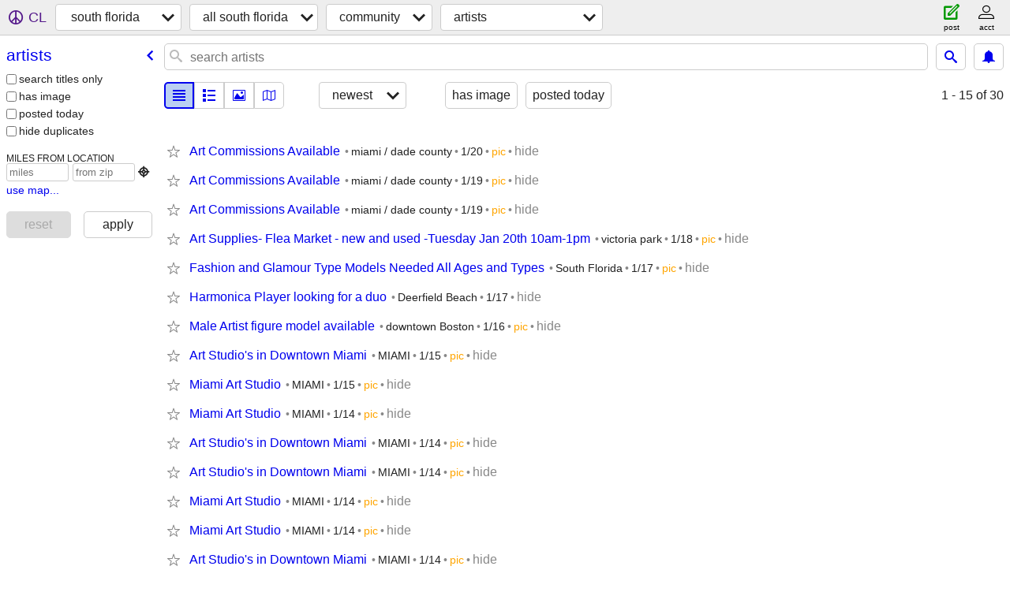

--- FILE ---
content_type: text/html; charset=utf-8
request_url: https://miami.craigslist.org/search/ats
body_size: 3634
content:
<!DOCTYPE html>
<html>
<head>
    
	<meta charset="UTF-8">
	<meta http-equiv="X-UA-Compatible" content="IE=Edge">
	<meta name="viewport" content="width=device-width,initial-scale=1">
	<meta property="og:site_name" content="craigslist">
	<meta name="twitter:card" content="preview">
	<meta property="og:title" content="south florida artists - craigslist">
	<meta name="description" content="south florida artists - craigslist">
	<meta property="og:description" content="south florida artists - craigslist">
	<meta property="og:url" content="https://miami.craigslist.org/search/ats">
	<title>south florida artists - craigslist</title>
	<link rel="canonical" href="https://miami.craigslist.org/search/ats">
	<link rel="alternate" href="https://miami.craigslist.org/search/ats" hreflang="x-default">



    <link rel="icon" href="/favicon.ico" id="favicon" />

<script type="application/ld+json" id="ld_searchpage_data" >
    {"@context":"https://schema.org","breadcrumb":{"@type":"BreadcrumbList","itemListElement":[{"position":1,"item":"https://miami.craigslist.org","@type":"ListItem","name":"miami.craigslist.org"},{"name":"community","position":2,"@type":"ListItem","item":"https://miami.craigslist.org/search/ccc"},{"@type":"ListItem","item":"https://miami.craigslist.org/search/ats","position":3,"name":"artists"}],"@context":"https://schema.org"},"@type":"SearchResultsPage","description":"Artists in South Florida"}
</script>



    <style>
        body {
            font-family: sans-serif;
        }

        #no-js {
            position: fixed;
            z-index: 100000;
            top: 0;
            bottom: 0;
            left: 0;
            right: 0;
            overflow:auto;
            margin: 0;
            background: transparent;
        }

        #no-js h1 {
            margin: 0;
            padding: .5em;
            color: #00E;
            background-color: #cccccc;
        }

        #no-js  p {
            margin: 1em;
        }

        .no-js header,
        .no-js form,
        .no-js .tsb,
        .unsupported-browser header,
        .unsupported-browser form,
        .unsupported-browser .tsb {
            display: none;
        }

        #curtain {
            display: none;
            position: fixed;
            z-index: 9000;
            top: 0;
            bottom: 0;
            left: 0;
            right: 0;
            margin: 0;
            padding: 0;
            border: 0;
            background: transparent;
        }

        .show-curtain #curtain {
            display: block;
        }

        #curtain .cover,
        #curtain .content {
            position: absolute;
            display: block;
            top: 0;
            bottom: 0;
            left: 0;
            right: 0;
            margin: 0;
            padding: 0;
            border: 0;
        }

        #curtain .cover {
            z-index: 1;
            background-color: white;
        }

        .show-curtain #curtain .cover {
            opacity: 0.7;
        }

        .show-curtain.clear #curtain .cover {
            opacity: 0;
        }

        .show-curtain.opaque #curtain .cover {
            opacity: 1;
        }

        #curtain .content {
            z-index: 2;
            background: transparent;
            color: #00E;

            display: flex;
            flex-direction: column;
            justify-content: center;
            align-items: center;
        }

        .unrecoverable #curtain .content,
        .unsupported-browser #curtain .content {
            display: block;
            align-items: start;
        }

        #curtain h1 {
            margin: 0;
            padding: .5em;
            background-color: #cccccc;
        }

        #curtain  p {
            margin: 1em;
            color: black;
        }

        .pacify #curtain .icom-:after {
            content: "\eb23";
        }

        #curtain .text {
            display: none;
        }

        .loading #curtain .text.loading,
        .reading #curtain .text.reading,
        .writing #curtain .text.writing,
        .saving #curtain .text.saving,
        .searching #curtain .text.searching,
        .unrecoverable #curtain .text.unrecoverable,
        .message #curtain .text.message {
            display: block;
        }

        .unrecoverable #curtain .text.unrecoverable {
        }

        @keyframes rotate {
            from {
                transform: rotate(0deg);
            }
            to {
                transform: rotate(359deg);
            }
        }

        .pacify #curtain .icom- {
            font-size: 3em;
            animation: rotate 2s infinite linear;
        }
    </style>

    <style>
        body {
            margin: 0;
            border: 0;
            padding: 0;
        }

        ol.cl-static-search-results, .cl-static-header {
            display:none;
        }

        .no-js ol.cl-static-search-results, .no-js .cl-static-header {
            display:block;
        }
    </style>


</head>

<body  class="no-js"  >



    <div class="cl-content">
        <main>
        </main>
    </div>

    <div id="curtain">
        <div class="cover"></div>
        <div class="content">
            <div class="icom-"></div>
            <div class="text loading">loading</div>
            <div class="text reading">reading</div>
            <div class="text writing">writing</div>
            <div class="text saving">saving</div>
            <div class="text searching">searching</div>
            <div id="curtainText" class="text message"></div>
            <div class="text unrecoverable">
                 <p><a id="cl-unrecoverable-hard-refresh" href="#" onclick="location.reload(true);">refresh the page.</a></p>
             </div>
         </div>
    </div>



    <script>
        (function() {
            try {
                window.onpageshow = function(event) {
                    if (event.persisted && cl.upTime()>1000 && /iPhone/.test(navigator.userAgent)) {
                        window.location.reload();
                    }
                };

                window.addEventListener('DOMContentLoaded', function() {
                    document.body.classList.remove('no-js');
                });
                document.body.classList.remove('no-js');
            } catch(e) {
                console.log(e);
            }
        })();
    </script>

    
     
     <script src="https://www.craigslist.org/static/www/d58afecda5261cb9fcb91b2d144412254d004485.js" crossorigin="anonymous"></script>
     <script>
         window.cl.init(
             'https://www.craigslist.org/static/www/',
             '',
             'www',
             'search',
             {
'defaultLocale': "en_US",
'initialCategoryAbbr': "ats",
'location': {"lat":25.774,"city":"Miami","radius":1,"postal":"33153","region":"FL","areaId":20,"country":"US","lon":-80.194,"url":"miami.craigslist.org"},
'seoLinks': 0
},
             0
         );
     </script>
     

    
    <iframe id="cl-local-storage" src="https://www.craigslist.org/static/www/localStorage-092e9f9e2f09450529e744902aa7cdb3a5cc868d.html" style="display:none;"></iframe>
    


    <script>
        window.cl.specialCurtainMessages = {
            unsupportedBrowser: [
                "We've detected you are using a browser that is missing critical features.",
                "Please visit craigslist from a modern browser."
            ],
            unrecoverableError: [
                "There was an error loading the page."
            ]
        };
    </script>
    <div class="cl-static-header">
        <a href="/">craigslist</a>
            <h1>Artists in South Florida</h1>
    </div>

    <ol class="cl-static-search-results">
        <li class="cl-static-hub-links">
            <div>see also</div>
        </li>
        <li class="cl-static-search-result" title="Art Commissions Available">
            <a href="https://miami.craigslist.org/mdc/ats/d/miami-art-commissions-available/7909626046.html">
                <div class="title">Art Commissions Available</div>

                <div class="details">
                    <div class="price">$0</div>
                    <div class="location">
                        miami / dade county
                    </div>
                </div>
            </a>
        </li>
        <li class="cl-static-search-result" title="Art Supplies- Flea Market - new and used -Tuesday Jan 20th 10am-1pm">
            <a href="https://miami.craigslist.org/brw/ats/d/fort-lauderdale-art-supplies-flea/7909459456.html">
                <div class="title">Art Supplies- Flea Market - new and used -Tuesday Jan 20th 10am-1pm</div>

                <div class="details">
                    <div class="price">$0</div>
                    <div class="location">
                        victoria park
                    </div>
                </div>
            </a>
        </li>
        <li class="cl-static-search-result" title="Fashion and Glamour Type Models Needed All Ages and Types">
            <a href="https://miami.craigslist.org/brw/ats/d/hollywood-fashion-and-glamour-type/7903166550.html">
                <div class="title">Fashion and Glamour Type Models Needed All Ages and Types</div>

                <div class="details">
                    <div class="price">$0</div>
                    <div class="location">
                        South Florida
                    </div>
                </div>
            </a>
        </li>
        <li class="cl-static-search-result" title="Harmonica Player looking for a duo">
            <a href="https://miami.craigslist.org/brw/ats/d/deerfield-beach-harmonica-player/7907737543.html">
                <div class="title">Harmonica Player looking for a duo</div>

                <div class="details">
                    <div class="price">$0</div>
                    <div class="location">
                        Deerfield Beach
                    </div>
                </div>
            </a>
        </li>
        <li class="cl-static-search-result" title="Male Artist figure model available">
            <a href="https://miami.craigslist.org/brw/ats/d/fort-lauderdale-male-artist-figure/7907541794.html">
                <div class="title">Male Artist figure model available</div>

                <div class="details">
                    <div class="price">$0</div>
                    <div class="location">
                        downtown Boston
                    </div>
                </div>
            </a>
        </li>
        <li class="cl-static-search-result" title="Art Studio&#39;s in Downtown Miami">
            <a href="https://miami.craigslist.org/mdc/ats/d/miami-art-studios-in-downtown-miami/7908828540.html">
                <div class="title">Art Studio&#39;s in Downtown Miami</div>

                <div class="details">
                    <div class="price">$0</div>
                    <div class="location">
                        MIAMI
                    </div>
                </div>
            </a>
        </li>
        <li class="cl-static-search-result" title="Miami Art Studio">
            <a href="https://miami.craigslist.org/mdc/ats/d/miami-miami-art-studio/7908828085.html">
                <div class="title">Miami Art Studio</div>

                <div class="details">
                    <div class="price">$0</div>
                    <div class="location">
                        MIAMI
                    </div>
                </div>
            </a>
        </li>
        <li class="cl-static-search-result" title="Miami Art Studio">
            <a href="https://miami.craigslist.org/mdc/ats/d/miami-miami-art-studio/7902788250.html">
                <div class="title">Miami Art Studio</div>

                <div class="details">
                    <div class="price">$0</div>
                    <div class="location">
                        MIAMI
                    </div>
                </div>
            </a>
        </li>
        <li class="cl-static-search-result" title="Miami Art Studio">
            <a href="https://miami.craigslist.org/mdc/ats/d/miami-miami-art-studio/7907194757.html">
                <div class="title">Miami Art Studio</div>

                <div class="details">
                    <div class="price">$0</div>
                    <div class="location">
                        MIAMI
                    </div>
                </div>
            </a>
        </li>
        <li class="cl-static-search-result" title="Art Studio&#39;s in Downtown Miami">
            <a href="https://miami.craigslist.org/mdc/ats/d/miami-art-studios-in-downtown-miami/7905746634.html">
                <div class="title">Art Studio&#39;s in Downtown Miami</div>

                <div class="details">
                    <div class="price">$0</div>
                    <div class="location">
                        MIAMI
                    </div>
                </div>
            </a>
        </li>
        <li class="cl-static-search-result" title="Art Studio&#39;s in Downtown Miami">
            <a href="https://miami.craigslist.org/mdc/ats/d/miami-art-studios-in-downtown-miami/7902788785.html">
                <div class="title">Art Studio&#39;s in Downtown Miami</div>

                <div class="details">
                    <div class="price">$0</div>
                    <div class="location">
                        MIAMI
                    </div>
                </div>
            </a>
        </li>
        <li class="cl-static-search-result" title="Art Studio&#39;s in Downtown Miami">
            <a href="https://miami.craigslist.org/mdc/ats/d/miami-art-studios-in-downtown-miami/7907195040.html">
                <div class="title">Art Studio&#39;s in Downtown Miami</div>

                <div class="details">
                    <div class="price">$0</div>
                    <div class="location">
                        MIAMI
                    </div>
                </div>
            </a>
        </li>
        <li class="cl-static-search-result" title="Miami Art Studio">
            <a href="https://miami.craigslist.org/mdc/ats/d/miami-miami-art-studio/7905745952.html">
                <div class="title">Miami Art Studio</div>

                <div class="details">
                    <div class="price">$0</div>
                    <div class="location">
                        MIAMI
                    </div>
                </div>
            </a>
        </li>
        <li class="cl-static-search-result" title="Looking for acting instructor!!!">
            <a href="https://miami.craigslist.org/brw/ats/d/pompano-beach-looking-for-acting/7908118614.html">
                <div class="title">Looking for acting instructor!!!</div>

                <div class="details">
                    <div class="price">$0</div>
                    <div class="location">
                        Margate.
                    </div>
                </div>
            </a>
        </li>
        <li class="cl-static-search-result" title="Actor suppot">
            <a href="https://miami.craigslist.org/mdc/ats/d/homestead-actor-suppot/7905290536.html">
                <div class="title">Actor suppot</div>

                <div class="details">
                    <div class="price">$0</div>
                    <div class="location">
                        Homestead, Miami and all surrounding areas
                    </div>
                </div>
            </a>
        </li>
        <li class="cl-static-search-result" title="Looking for rides to Haulover Beach">
            <a href="https://miami.craigslist.org/brw/ats/d/fort-lauderdale-looking-for-rides-to/7907571279.html">
                <div class="title">Looking for rides to Haulover Beach</div>

                <div class="details">
                    <div class="price">$0</div>
                    <div class="location">
                        downtown Boston
                    </div>
                </div>
            </a>
        </li>
        <li class="cl-static-search-result" title="Portrait drawings">
            <a href="https://miami.craigslist.org/brw/ats/d/fort-lauderdale-portrait-drawings/7907201144.html">
                <div class="title">Portrait drawings</div>

                <div class="details">
                    <div class="price">$0</div>
                    <div class="location">
                        Plantation
                    </div>
                </div>
            </a>
        </li>
        <li class="cl-static-search-result" title="Videography and photography available!">
            <a href="https://miami.craigslist.org/mdc/ats/d/hollywood-videography-and-photography/7906192759.html">
                <div class="title">Videography and photography available!</div>

                <div class="details">
                    <div class="price">$0</div>
                    <div class="location">
                        Hollywood
                    </div>
                </div>
            </a>
        </li>
        <li class="cl-static-search-result" title="Creative Space Avaiable">
            <a href="https://miami.craigslist.org/mdc/ats/d/miami-creative-space-avaiable/7903406983.html">
                <div class="title">Creative Space Avaiable</div>

                <div class="details">
                    <div class="price">$0</div>
                    <div class="location">
                        Kendall - Miami
                    </div>
                </div>
            </a>
        </li>
        <li class="cl-static-search-result" title="Woodworker/ craftsman -- Boxes, boxes boxes --">
            <a href="https://miami.craigslist.org/brw/ats/d/hollywood-woodworker-craftsman-boxes/7902467062.html">
                <div class="title">Woodworker/ craftsman -- Boxes, boxes boxes --</div>

                <div class="details">
                    <div class="price">$0</div>
                    <div class="location">
                        West Park
                    </div>
                </div>
            </a>
        </li>
        <li class="cl-static-search-result" title="FIRE DANCER FOR HIRE. AVAILABLE NYE">
            <a href="https://miami.craigslist.org/mdc/ats/d/boca-raton-fire-dancer-for-hire/7905172800.html">
                <div class="title">FIRE DANCER FOR HIRE. AVAILABLE NYE</div>

                <div class="details">
                    <div class="price">$0</div>
                    <div class="location">
                        miami / dade county
                    </div>
                </div>
            </a>
        </li>
        <li class="cl-static-search-result" title="Artist studio assistant wanted">
            <a href="https://miami.craigslist.org/mdc/ats/d/miami-artist-studio-assistant-wanted/7904203248.html">
                <div class="title">Artist studio assistant wanted</div>

                <div class="details">
                    <div class="price">$0</div>
                    <div class="location">
                        Miami
                    </div>
                </div>
            </a>
        </li>
        <li class="cl-static-search-result" title="LOCAL VENDORS WANTED ARTISANS, CRAFTS, &amp; FOOD">
            <a href="https://miami.craigslist.org/mdc/ats/d/miami-local-vendors-wanted-artisans/7904167918.html">
                <div class="title">LOCAL VENDORS WANTED ARTISANS, CRAFTS, &amp; FOOD</div>

                <div class="details">
                    <div class="price">$0</div>
                    <div class="location">
                        MIAMI
                    </div>
                </div>
            </a>
        </li>
        <li class="cl-static-search-result" title="Artist Studio Assistant needed">
            <a href="https://miami.craigslist.org/brw/ats/d/miami-artist-studio-assistant-needed/7903521880.html">
                <div class="title">Artist Studio Assistant needed</div>

                <div class="details">
                    <div class="price">$0</div>
                    <div class="location">
                        North Miami
                    </div>
                </div>
            </a>
        </li>
        <li class="cl-static-search-result" title="Logo Design">
            <a href="https://miami.craigslist.org/brw/ats/d/fort-lauderdale-logo-design/7903437780.html">
                <div class="title">Logo Design</div>

                <div class="details">
                    <div class="price">$0</div>
                    <div class="location">
                        Plantation
                    </div>
                </div>
            </a>
        </li>
        <li class="cl-static-search-result" title="Groovy Gardenz Consulting Services | Creators Welcome">
            <a href="https://miami.craigslist.org/mdc/ats/d/hialeah-groovy-gardenz-consulting/7901386718.html">
                <div class="title">Groovy Gardenz Consulting Services | Creators Welcome</div>

                <div class="details">
                    <div class="price">$0</div>
                    <div class="location">
                        miami / dade county
                    </div>
                </div>
            </a>
        </li>
        <li class="cl-static-search-result" title="face painter">
            <a href="https://miami.craigslist.org/brw/ats/d/pompano-beach-face-painter/7901342258.html">
                <div class="title">face painter</div>

                <div class="details">
                    <div class="price">$0</div>
                    <div class="location">
                        Pompano
                    </div>
                </div>
            </a>
        </li>
    </ol>
</body>
</html>
